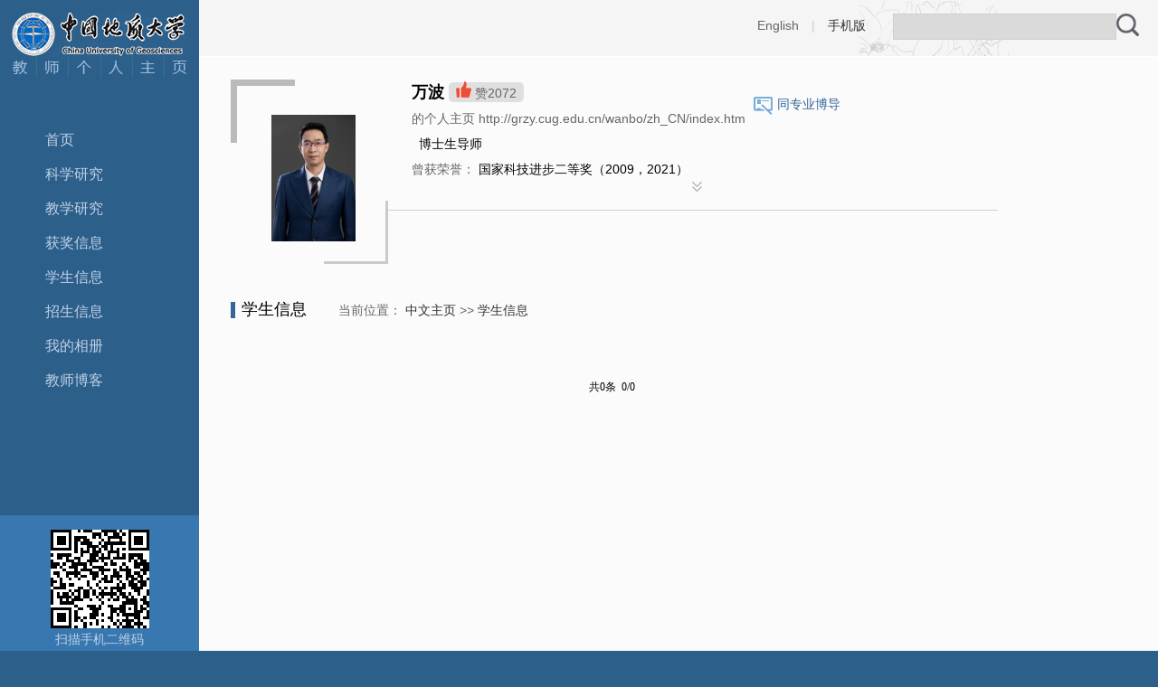

--- FILE ---
content_type: text/html;charset=UTF-8
request_url: https://grzy.cug.edu.cn/wanbo/zh_CN/xsxx/47552/list/index.htm
body_size: 5689
content:
<!DOCTYPE html PUBLIC "-//W3C//DTD XHTML 1.0 Transitional//EN" "http://www.w3.org/TR/xhtml1/DTD/xhtml1-transitional.dtd">
<html><head><meta name="renderer" content="webkit"><meta http-equiv="X-UA-COMPATIBLE" content="IE=edge,chrome=1"/><title>中国地质大学主页平台管理系统 万波--中文主页--学生信息</title><META Name="keywords" Content="万波," />
<META Name="description" Content="万波,WB,中国地质大学主页平台管理系统,学生信息万波," />
<META Name="format-detection" Content="telephone=no" />





<meta content="text/html; charset=UTF-8" http-equiv="Content-Type"><link rel="stylesheet" type="text/css" href="/_ts/zhongwen3/style/sty.css"><script type="text/javascript"> 
function showDiv(obj)
{
    $('#selshow').toggle();
    var ss = jQuery(obj).attr("ss");
    if(ss=="1")
    {
        jQuery("#change_img_k_1")[0].style.display="none";
        jQuery("#change_img_k_2")[0].style.display="";
        jQuery(obj).attr("ss","2");
    }else
    {
        jQuery("#change_img_k_1")[0].style.display="";
        jQuery("#change_img_k_2")[0].style.display="none";
        jQuery(obj).attr("ss","1");        
    }
}
</script>
<script language="javascript" src="/system/resource/js/jquery/jquery-latest.min.js"></script>

<!--Announced by Visual SiteBuilder 9-->
<link rel="stylesheet" type="text/css" href="/_ts/zhongwen3/_sitegray/_sitegray_d.css" />
<script language="javascript" src="/_ts/zhongwen3/_sitegray/_sitegray.js"></script>
<!-- CustomerNO:7765626265723230747f475250545742000400004f55 -->
<link rel="stylesheet" type="text/css" href="/zhongwen3/common/list.vsb.css" />
<script type="text/javascript" src="/system/resource/js/vsbscreen.min.js" id="_vsbscreen" ></script>
<script type="text/javascript" src="/system/resource/js/counter.js"></script>
<script type="text/javascript">_jsq_(1001,'/common/list.jsp',-1,1377100092)</script>
</head>
<body > <div style='width:0px;height:0px;overflow: hidden;'><img src=""  /></div>







<style type="text/css">
/**
body{PADDING-RIGHT:0px;PADDING-LEFT:0px;FONT-SIZE:14px;PADDING-BOTTOM:0px;MARGIN:0px;PADDING-TOP:0px;FONT-FAMILY: "微软雅黑", "黑体","宋体",Verdana, Arial, Helvetica, sans-serif;line-height:24px;background-color: #2d5f8b;background-image: url(../images/bjtoo.gif);background-repeat: no-repeat;background-position: 0px bottom;}
*/

body{
    PADDING-RIGHT:0px;
    PADDING-LEFT:0px;
    FONT-SIZE:14px;
    PADDING-BOTTOM:0px;
    MARGIN:0px;
    PADDING-TOP:0px;
    FONT-FAMILY: "微软雅黑", "黑体","宋体",Verdana, Arial, Helvetica, sans-serif;
    line-height:24px;
            background-color: #2d5f8b;background-image: url(/_ts/zhongwen3/images/bjtoo.gif);background-repeat:no-repeat;background-position: 0px bottom;
        
}
</style>
<div class="LeftBox">




<script> var _tsites_com_view_mode_type_=8;</script>
<div class="Logo"><a href="http://grzy.cug.edu.cn" title="中国地质大学主页平台管理系统"><img src="/_resources/group1/M00/00/0D/rB4Gb2azS2eALLAhAAAkjxMh0zQ527.gif" width="198" height="53" /><img src="/_ts/zhongwen3/images/logo2.gif" width="198" height="23" /></a></div>

<div class="lanrenBox">
<div class="lanren">
    <ul class="nav1">
    <li class="li1">
     <a href="/wanbo/zh_CN/index/47540/list/index.htm">首页</a>
    </li>
    <li class="li1">
     <a href="/wanbo/zh_CN/zhym/47541/list/index.htm">科学研究</a>
        <ul class="nav2">
            <li class="li2"><a href="/wanbo/zh_CN/yjgk/47542/list/index.htm">研究领域</a></li>
            <li class="li2"><a href="/wanbo/zh_CN/kyxm/47543/list/index.htm">科研项目</a></li>
            <li class="li2"><a href="/wanbo/zh_CN/zzcg/47544/list/index.htm">著作成果</a></li>
            <li class="li2"><a href="/wanbo/zh_CN/zlcg/47545/list/index.htm">专利</a></li>
            <li class="li2"><a href="/wanbo/zh_CN/lwcg/47546/list/index.htm">论文成果</a></li>
        </ul>
    </li>
    <li class="li1">
     <a href="/wanbo/zh_CN/zhym/47547/list/index.htm">教学研究</a>
        <ul class="nav2">
            <li class="li2"><a href="/wanbo/zh_CN/jxcg/47548/list/index.htm">教学成果</a></li>
            <li class="li2"><a href="/wanbo/zh_CN/skxx/47549/list/index.htm">授课信息</a></li>
            <li class="li2"><a href="/wanbo/zh_CN/jxzy/47550/list/index.htm">教学资源</a></li>
        </ul>
    </li>
    <li class="li1">
     <a href="/wanbo/zh_CN/hjxx/47551/list/index.htm">获奖信息</a>
    </li>
    <li class="li1">
     <a href="/wanbo/zh_CN/xsxx/47552/list/index.htm">学生信息</a>
    </li>
    <li class="li1">
     <a href="/wanbo/zh_CN/zsxx/47553/list/index.htm">招生信息</a>
    </li>
    <li class="li1">
     <a href="/wanbo/zh_CN/img/47554/list/index.htm">我的相册</a>
    </li>
    <li class="li1">
     <a href="/wanbo/zh_CN/article/47555/list/index.htm">教师博客</a>
    </li>
</ul>
  </div>
</div>
<div class="QRCodeBox">
<div class="QRCode">

<!-- 下面这个div是二维码容器,ID不能变-->
<div id="outputu3" style="padding-top:16px;"></div>
<!-- 下面是生成二维码调用的JS，不要动-->
<script src="/system/resource/qrcode/js/jquery.qrcode.js"></script>
<script src="/system/resource/qrcode/js/qrcode.js"></script>
<script>
var codeInfo = "" ==""? window.location.href:"";
jQuery(function(){
    jQuery('#outputu3').qrcode({
        text:codeInfo,
        render: !!document.createElement('canvas').getContext?"canvas":"table",//设置渲染方式  
        width: 109,     //设置宽度  
        height: 109,     //设置高度  
        correctLevel: 0,//纠错等级  
        background: "#ffffff",//背景颜色  
        foreground: "#000000",//前景颜色  
        logo:""//图像logo
    });
})
</script>
<p>扫描手机二维码</p></div>
<script language="javascript" src="/system/resource/tsites/tsitesclick.js"></script>
<div class="AccessStatistics">欢迎您的访问<br />您是第 <strong><span id="u4_click"></span></strong> 位访客</div><script  type='text/javascript'>jQuery(document).ready(function(){(new TsitesClickUtil()).getHomepageClickByType(document.getElementById('u4_click'),0,10,'homepage_total','2136','2F6BC97A-DAA6-4803-8521-38E4592BF15C');})</script>

<script language="javascript" src="/system/resource/tsites/latestupdatetime.js"></script>
<div style="    text-align: center;
    color: #cecece;
    padding-top: 15px;">
<p>开通时间：<span id="u5_opentime_year"></span>.<span id="u5_opentime_month"></span>.<span id="u5_opentime_day"></span>
</p>
<p>最后更新时间：<span id="u5_latestupdatetime_year"></span>.<span id="u5_latestupdatetime_month"></span>.<span id="u5_latestupdatetime_day"></span>
</p>	
</div><script>(new TsitesLatestUpdate()).getHomepageLatestUpdateTime(document.getElementById('u5_latestupdatetime_year'),document.getElementById('u5_latestupdatetime_month'),document.getElementById('u5_latestupdatetime_day'),'216066','2136','2F6BC97A-DAA6-4803-8521-38E4592BF15C',0,false,1377100092);</script>
<script>(new TsitesLatestUpdate()).getTeacherHomepageOpenTime(document.getElementById('u5_opentime_year'),document.getElementById('u5_opentime_month'),document.getElementById('u5_opentime_day'),'216066','2136','2F6BC97A-DAA6-4803-8521-38E4592BF15C',0,false,1377100092);</script>

</div>
</div></div>
<div class="RightBox">
<div class="TopClass">
<div class="TopClassRight">
<div class="Lookup">


<script language="javascript" src="/system/resource/tsites/com/search/tsitesearch.js"></script><script language="javascript" src="/system/resource/js/base64.js"></script><form action="/wanbo/zh_CN/search/47552/search/result.htm" method="post" id="searchform145279" style="display:inline" onsubmit="return (new TsiteSearch()).checkSearch('searchform145279','keyWord_temp');">
    <input type="hidden" name="tsites_search_content" id="tsites_search_content" value='' /><input type="hidden" name="_tsites_search_current_language_" id="_tsites_search_current_language_" value='zh_CN' /><script>var current_language = "zh_CN";</script>
    <input type="text" name="keyWord_temp" id="keyWord_temp" value=""class="LookupInputBox" />
     
    <input type="image" src="/_ts/zhongwen3/images/Lookup01.gif" value="查询"  style="width:25px;height:25px;vertical-align:middle;" >


</form></div>
<div class="LookupLink">



    <a href="http://grzy.cug.edu.cn/wanbo/en/index.htm">English</a>
|
<a href="javascript:void(0);" title="手机版" onclick="_vsb_multiscreen.setDevice('mobile')"style=" color:#333;">手机版</a>
</div></div></div>
<div class="ContentBox"><div class="SameProfession" >
<img src="/_ts/zhongwen3/images/Personal3.gif" width="21" height="20" /><a href="/wanbo/zh_CN/tzybd/47552/list/index.htm">同专业博导</a>
</div>

<div class="PersonalIntroduction">

 <div class="PersonalPhoto"><img src="/_resources/group1/M00/00/0A/rB4GcGazSxeALo1oAAB2Ln2Iiv4480.jpg" id="u_u10_2136pic" width="150" height="180"   style="margin-top:35px;" /></div><script language="javascript" src="/system/resource/tsites/imagescale.js"></script>
<script type="text/javascript"> 
 var u_u10_pic = new ImageScale("u_u10_",140,140,true,true);u_u10_pic.addimg("/_resources/group1/M00/00/0A/rB4GcGazSxeALo1oAAB2Ln2Iiv4480.jpg","","万波","2136");
</script>

<div class="PersonalContent">
<ul>
<li> <li><strong>


万波
<script> var _tsites_com_view_mode_type_=8;</script>
<script language="javascript" src="/system/resource/tsites/tsitesencrypt.js"></script></strong> 


<script> var _tsites_com_view_mode_type_=8;</script>

<SPAN class="Zambia"><img src="/_ts/zhongwen3/images/ZambiaToo.gif" id="_parise_imgobj_u13" width="17px" height="18px" style="cursor:pointer">赞<span id="_parise_obj_u13"></span><script language="javascript" src="/system/resource/tsites/TsitesPraiseUtil.js"></script>
<script> var _TsitesPraiseUtil_u13= new TsitesPraiseUtil();_TsitesPraiseUtil_u13.setParam({'nodeid':'_parise_obj_u13','iscanclickidobj':'iscanclick_parise_obj_u13','pdtype':'0','imageid':'_parise_imgobj_u13','apptype':'index','basenum':'0','uid':'2136','homepageid':4249,'limttype':'allpage','limithour':24,'contentid':0});</script>
</SPAN>            <p>


的个人主页 http://grzy.cug.edu.cn/wanbo/zh_CN/index.htm<script> var _tsites_com_view_mode_type_=8;</script>
</p></li>


<li>
    &nbsp;&nbsp;博士生导师
</li>


<script> var _tsites_com_view_mode_type_=8;</script>





<li><span>曾获荣誉：</span>
国家科技进步二等奖（2009，2021）</li>

</li></ul>
<div class="mom"></div></div></div>
<div class="PersonalIntroductionMore">
<DIV><A href="javascript:void(0)" onclick="showDiv(this)" ss="1"><IMG id="change_img_k_1" src="/_ts/zhongwen3/images/Personal6.gif"><IMG id="change_img_k_2" src="/_ts/zhongwen3/images/Personal7.gif" style="display:none"></A></DIV>
<div id="selshow" style="display: none">
<div class="PersonalContent">


<ul>
<li><span>教师拼音名称：</span>WB</li>
<li><span>所在单位：</span>软件工程系</li>
<li><span>学历：</span>博士研究生毕业</li>
<li><span>性别：</span>男</li>
<li><span>学位：</span>博士学位</li>
<li><span>在职信息：</span>在岗</li>


<li><span>学科：</span>地理信息科学<br>地理空间信息工程<br></li>





</ul><script> var _tsites_com_view_mode_type_=8;</script>

<div class="mom"></div></div></div></div>
<div class="CurrencyBox">
<div class="CurrencyBit">

学生信息




<span>
    当前位置：
                <a href="/wanbo/zh_CN/index.htm">中文主页</a>
        
                >>
                <a href="/wanbo/zh_CN/xsxx/47552/list/index.htm">学生信息</a>
        
</span></div>
     
<script> var _tsites_com_view_mode_type_=8;</script>
 <div class="NewsList">
      <ul>
      </ul>
    </div>
    <div class="FlipList"><INPUT TYPE=hidden NAME=actiontype VALUE=""><input type=hidden name="uid" value="2136"><input type=hidden name="tstreeid" value="47552"><input type=hidden name="wbtreeid" value="1001">
<style type="text/css">
.headStyleemvtkmk9ui, .headStyleemvtkmk9ui td, .headStyleemvtkmk9ui div {font-size: 12px;font-family:宋体; color: #000000; margin-left: auto; margin-right: auto; line-height:14px;}
.defaultButtonStyle {font-size: 12px;font-family:宋体; height:20px;color: #000000;BORDER: #AFD5F5 1px solid; margin: 0px;padding: 0px; FILTER:progid:DXImageTransform.Microsoft.Gradient(GradientType=0,StartColorStr=#ffffff, EndColorStr=#BDDBF7);  CURSOR: pointer; line-height:14px;background:-webkit-gradient(linear, 0 0, 0 100%, from(#ffffff), to(#BDDBF7));background: -moz-linear-gradient( top,#ffffff,#BDDBF7);background:-ms-linear-gradient(top,#ffffff 0%,#bddbf7 100%)}
.defaultinputStyle {font-size: 12px;font-family:宋体; height:20px; border:1px solid #AFD5F5; line-height:14px;}
.colHeader {font-size: 12px;font-family:宋体; line-height:14px;}
.headStyleemvtkmk9ui a, .pageList .this-page {font-size: 12px;font-family:宋体; display:inline-block; height:14px; padding: 2px 4px; border: solid 1px #AFD5F5; background: #fff; text-decoration: none; MARGIN-RIGHT: 1px;line-height:14px;}
.headStyleemvtkmk9ui a:visited {font-size: 12px;font-family:宋体; color: #000000; text-decoration: none; line-height:14px;}
.headStyleemvtkmk9ui .PrevDisabled {font-size: 12px;font-family:宋体; display:inline-block;height:14px;  margin-right: 3px; padding: 2px 4px; background: #fff;color:#ccc;border: solid 1px #AFD5F5; line-height:14px;}
.headStyleemvtkmk9ui .SelectList {font-size: 12px;font-family:宋体;line-height:14px;}
.headStyleemvtkmk9ui .Prev { font-size: 12px;font-family:宋体; margin-right: 3px; padding: 2px 4px;line-height:14px;}
.headStyleemvtkmk9ui .break {font-size: 12px;font-family:宋体; border: none; text-decoration: none; line-height:14px;}
.headStyleemvtkmk9ui .NextDisabled { font-size: 12px;font-family:宋体;display:inline-block; height:14px; margin-left: 2px; padding: 2px 4px;background: #fff;color:#ccc;border: solid 1px #AFD5F5; line-height:14px; }
.headStyleemvtkmk9ui .Next { font-size: 12px;font-family:宋体; margin-left: 2px; padding: 2px 4px;line-height:14px;}
.headStyleemvtkmk9ui .this-page {font-size: 12px;font-family:宋体;display:inline-block;height:14px;padding: 2px 4px; border: solid 1px #AFD5F5; background: #E1F0FD; font-weight: bold; color:black; MARGIN-RIGHT: 1px;line-height:14px;}
.headStyleemvtkmk9ui a:hover {font-size: 12px;font-family:宋体;color: black; background: #EFF7FE; border-color: #AFD5F5; text-decoration: none;line-height:14px;}
.headStyleemvtkmk9ui a:link {font-size: 12px;font-family:宋体;color: #000000; text-decoration: none;line-height:14px;}
.headStyleemvtkmk9ui a:active { font-size: 12px;font-family:宋体;color: black; text-decoration: none; background: #EFF7FE; line-height:14px;}
</style><script language=javascript src="/system/resource/tsites/gotopage.js"></script><script type="text/javascript">function a291182_gopage_fun(){_simple_list_gotopage_fun(0,'a291182GOPAGE',1)}</script><table cellspacing=0 cellpadding=0 border=0><TR><td colspan=0><table cellspacing=0 class=headStyleemvtkmk9ui width="100%" cellpadding=1><tr valign=middle><TD nowrap align=left width=1% id=fanye>共0条&nbsp;&nbsp;0/0&nbsp;</td><td nowrap align=left><div></div></td></tr></table></table></div>

        <div class="mom"></div>
  </div>

  <div class="mom"></div>
</div></div>
  


<div class="foot">中国地质大学（武汉）校址：湖北省武汉市鲁磨路388号</div>
</body>
</html>


--- FILE ---
content_type: text/html;charset=UTF-8
request_url: https://grzy.cug.edu.cn/system/resource/tsites/praise.jsp
body_size: 74
content:
{"praise":2072}

--- FILE ---
content_type: text/html;charset=UTF-8
request_url: https://grzy.cug.edu.cn/system/resource/tsites/latestupdatetime.jsp
body_size: 106
content:
{"opendate":"","year":2019,"month":10,"day":15}

--- FILE ---
content_type: text/html;charset=UTF-8
request_url: https://grzy.cug.edu.cn/system/resource/tsites/click.jsp
body_size: 81
content:
{"click":"0000047596"}